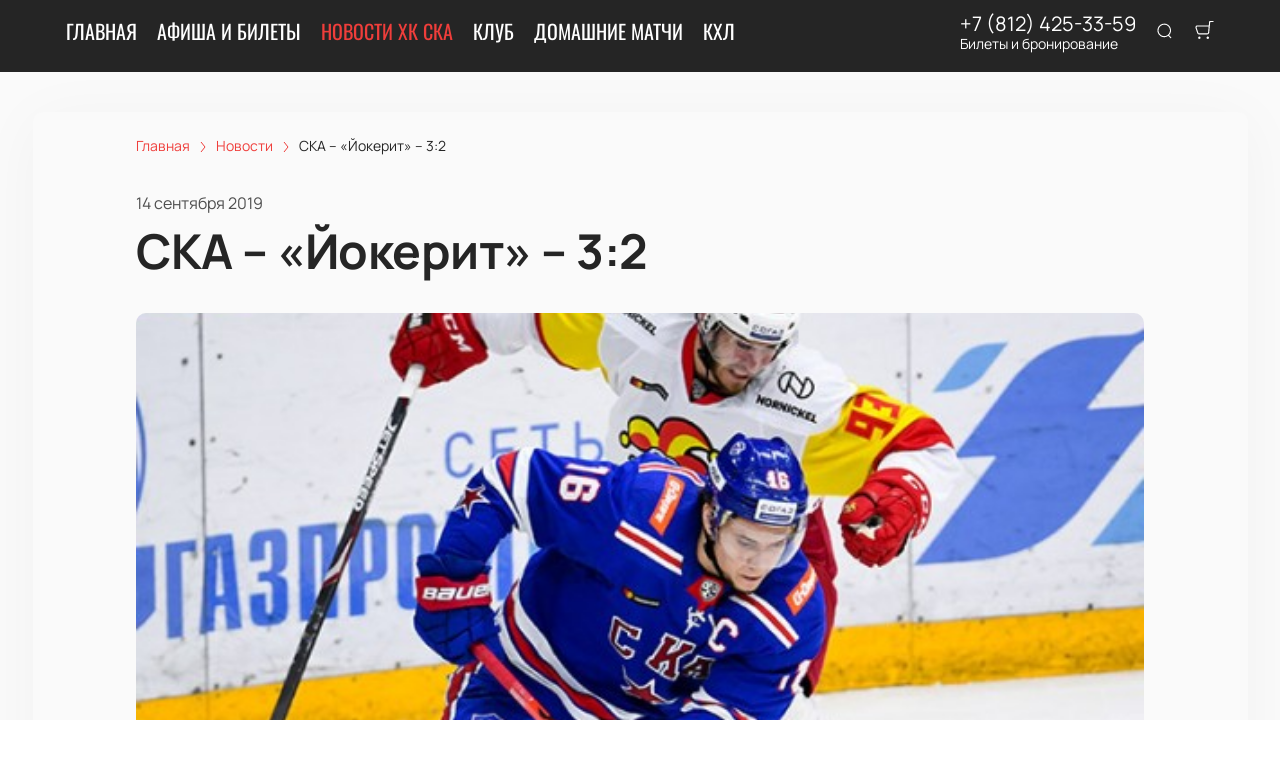

--- FILE ---
content_type: text/javascript; charset=utf-8
request_url: https://hcs-ticket.ru/assets/v2/dynamic-Header.js?ver=13683f7c11547ccad4a9
body_size: 33421
content:
try{let e="undefined"!=typeof window?window:"undefined"!=typeof global?global:"undefined"!=typeof globalThis?globalThis:"undefined"!=typeof self?self:{},n=(new e.Error).stack;n&&(e._sentryDebugIds=e._sentryDebugIds||{},e._sentryDebugIds[n]="c398b3f5-7954-4dd6-8f73-7784613de09b",e._sentryDebugIdIdentifier="sentry-dbid-c398b3f5-7954-4dd6-8f73-7784613de09b")}catch(e){}("undefined"!=typeof window?window:"undefined"!=typeof global?global:"undefined"!=typeof globalThis?globalThis:"undefined"!=typeof self?self:{}).SENTRY_RELEASE={id:"release-1769600085422"};(self.__LOADABLE_LOADED_CHUNKS__=self.__LOADABLE_LOADED_CHUNKS__||[]).push([[1844],{15325:function(e,n,t){var a=t(96131);e.exports=function(e,n){return!!(null==e?0:e.length)&&a(e,n,0)>-1}},29905:function(e){e.exports=function(e,n,t){for(var a=-1,r=null==e?0:e.length;++a<r;)if(t(n,e[a]))return!0;return!1}},47653:function(e,n,t){var a=t(96540);function r(e){return a.createElement("svg",e,[a.createElement("g",{clipPath:"url(#clip0)",key:0},[a.createElement("path",{d:"M9.37516 24.75C9.95046 24.75 10.4168 24.2463 10.4168 23.625C10.4168 23.0037 9.95046 22.5 9.37516 22.5C8.79987 22.5 8.3335 23.0037 8.3335 23.625C8.3335 24.2463 8.79987 24.75 9.37516 24.75Z",fill:"none",stroke:"currentColor",strokeWidth:"3",strokeLinecap:"round",strokeLinejoin:"round",key:0}),a.createElement("path",{d:"M20.8332 24.75C21.4085 24.75 21.8748 24.2463 21.8748 23.625C21.8748 23.0037 21.4085 22.5 20.8332 22.5C20.2579 22.5 19.7915 23.0037 19.7915 23.625C19.7915 24.2463 20.2579 24.75 20.8332 24.75Z",fill:"none",stroke:"currentColor",strokeWidth:"3",strokeLinecap:"round",strokeLinejoin:"round",key:1}),a.createElement("path",{d:"M1.0415 1.125H5.20817L7.99984 16.1888C8.09509 16.7067 8.35599 17.172 8.73686 17.5031C9.11774 17.8342 9.59431 18.0101 10.0832 18H20.2082C20.697 18.0101 21.1736 17.8342 21.5545 17.5031C21.9354 17.172 22.1963 16.7067 22.2915 16.1888L23.9582 6.75H6.24984",stroke:"currentColor",fill:"none",strokeWidth:"3",strokeLinecap:"round",strokeLinejoin:"round",key:2})]),a.createElement("defs",{key:1},a.createElement("clipPath",{id:"clip0"},a.createElement("rect",{width:"25",height:"27",fill:"currentColor"})))])}r.defaultProps={width:"25",height:"27",viewBox:"0 0 25 27",fill:"none"},e.exports=r,r.default=r},48518:function(e,n,t){var a=t(96540);function r(e){return a.createElement("svg",e,a.createElement("path",{d:"M16.5 9.4375L17.9688 2.9375C18.0625 2.46875 17.7188 2 17.2188 2H4.96875L4.6875 0.625C4.59375 0.28125 4.28125 0 3.9375 0H0.75C0.3125 0 0 0.34375 0 0.75V1.25C0 1.6875 0.3125 2 0.75 2H2.90625L5.125 12.75C4.59375 13.0625 4.25 13.625 4.25 14.25C4.25 15.2188 5.03125 16 6 16C6.9375 16 7.75 15.2188 7.75 14.25C7.75 13.7812 7.53125 13.3438 7.21875 13H13.75C13.4375 13.3438 13.25 13.7812 13.25 14.25C13.25 15.2188 14.0312 16 15 16C15.9375 16 16.75 15.2188 16.75 14.25C16.75 13.5625 16.3438 12.9688 15.75 12.6875L15.9062 11.9375C16.0312 11.4688 15.6562 11 15.1875 11H6.8125L6.59375 10H15.75C16.0938 10 16.4062 9.78125 16.5 9.4375Z"}))}r.defaultProps={width:"18",height:"16",viewBox:"0 0 18 16",fill:"#ffffff"},e.exports=r,r.default=r},59840:function(e,n,t){var a=t(96540);function r(e){return a.createElement("svg",e,a.createElement("path",{fillRule:"evenodd",clipRule:"evenodd",d:"M3.82401 5.41421L0 1.41421L1.35199 0L4.5 3.29289L7.64801 0L9 1.41421L5.17599 5.41421C4.80265 5.80474 4.19735 5.80474 3.82401 5.41421Z"}))}r.defaultProps={width:"9",height:"6",viewBox:"0 0 9 6",fill:"#ffffff"},e.exports=r,r.default=r},62965:function(e,n,t){"use strict";t.r(n),t.d(n,{default:function(){return dt}});var a,r,o=t(96540),l=t(77387),i=t(70771),c=t(6698);var s="out-in",u="in-out",d=function(e,n,t){return function(){var a;e.props[n]&&(a=e.props)[n].apply(a,arguments),t()}},m=((a={})[s]=function(e){var n=e.current,t=e.changeState;return o.cloneElement(n,{in:!1,onExited:d(n,"onExited",function(){t(i.ns,null)})})},a[u]=function(e){var n=e.current,t=e.changeState,a=e.children;return[n,o.cloneElement(a,{in:!0,onEntered:d(a,"onEntered",function(){t(i.ns)})})]},a),f=((r={})[s]=function(e){var n=e.children,t=e.changeState;return o.cloneElement(n,{in:!0,onEntered:d(n,"onEntered",function(){t(i._K,o.cloneElement(n,{in:!0}))})})},r[u]=function(e){var n=e.current,t=e.children,a=e.changeState;return[o.cloneElement(n,{in:!1,onExited:d(n,"onExited",function(){a(i._K,o.cloneElement(t,{in:!0}))})}),o.cloneElement(t,{in:!0})]},r),h=function(e){function n(){for(var n,t=arguments.length,a=new Array(t),r=0;r<t;r++)a[r]=arguments[r];return(n=e.call.apply(e,[this].concat(a))||this).state={status:i._K,current:null},n.appeared=!1,n.changeState=function(e,t){void 0===t&&(t=n.state.current),n.setState({status:e,current:t})},n}(0,l.A)(n,e);var t=n.prototype;return t.componentDidMount=function(){this.appeared=!0},n.getDerivedStateFromProps=function(e,n){return null==e.children?{current:null}:n.status===i.ns&&e.mode===u?{status:i.ns}:!n.current||(t=n.current,a=e.children,t===a||o.isValidElement(t)&&o.isValidElement(a)&&null!=t.key&&t.key===a.key)?{current:o.cloneElement(e.children,{in:!0})}:{status:i.ze};var t,a},t.render=function(){var e,n=this.props,t=n.children,a=n.mode,r=this.state,l=r.status,s=r.current,u={children:t,current:s,changeState:this.changeState,status:l};switch(l){case i.ns:e=f[a](u);break;case i.ze:e=m[a](u);break;case i._K:e=s}return o.createElement(c.A.Provider,{value:{isMounting:!this.appeared}},e)},n}(o.Component);h.defaultProps={mode:s};var p,v=h,g=t(23339),E=t(89800),_=t(17883),C=t(5984),w="Header-22-module--header--35591",y="Header-22-module--content--e195c",b="Header-22-module--withBg--d9740",k="Header-22-module--seo--5d4e1",N="Header-22-module--rightBar--7f74b",A="Header-22-module--searchToggler--7945d",H="Header-22-module--phones--8d138",L="Header-22-module--phoneIcon--1deff",S="Header-22-module--cart--18e29",x="Header-22-module--currencySwitcher--042fb",D="Header-22-module--langSwitcher--6698c",P="Header-22-module--reseller--b8646",R="Header-22-module--rtl--7c11f",T=t(54844),M=t.n(T),O=t(75206),B=t.n(O),I=t(93737),F=t(40332),W=t.n(F),q=t(51881),j=t(48518),U=t.n(j),G=t(47653),Z=t.n(G),z=t(92932),Y=t.n(z),K=t(23687),V="HeaderCart-module--cart--a03da",$="HeaderCart-module--mobileSmall--f6dbb",J="HeaderCart-module--firstCart--4c925",Q="HeaderCart-module--secondCart--a9b2d",X="HeaderCart-module--cartCount--80f63",ee="HeaderCart-module--label--da37f",ne="HeaderCart-module--withLabel--ae39d",te=t(42978),ae=t(54299),re={1:o.createElement(U(),null),2:o.createElement(Z(),null),3:o.createElement(Y(),null)},oe=function(e){var n=e.iconVariant,t=void 0===n?1:n,a=e.variant,r=e.className,l=void 0===r?"":r,i=e.mobileSmall,c=(0,q.Bd)().t,s=(0,o.useContext)(te.Ay).tickets,u=ae.GM.getTicketsCount(s),d=W()(V,"cart",{[J]:1===t,[Q]:2===t,[ne]:5===a,[$]:i,[l]:!!l});return o.createElement(I.A,{href:K.Ay.cart,className:d,"aria-label":"Go to cart"},re[t],u>0&&o.createElement("span",{className:W()(X,"cartCount")},u),o.createElement("span",{className:ee},c("basket")))},le=t(19724),ie=t(59840),ce=t.n(ie),se=t(52225),ue="HeaderDropdown-module--transitionEnter--53c27",de="HeaderDropdown-module--transitionEnterActive--7ffc7",me="HeaderDropdown-module--transitionExit--ef6a9",fe="HeaderDropdown-module--transitionExitActive--d6c80",he="HeaderDropdown-module--dropdownContainer--12944",pe="HeaderDropdown-module--dropdownToggler--0b636",ve="HeaderDropdown-module--dropdown--1738a",ge="HeaderDropdown-module--dropdownLeft--510b3",Ee="HeaderDropdown-module--dropdownRight--269a5",_e="HeaderDropdown-module--dropdownItem--788ee",Ce="HeaderDropdown-module--angle--3b18b",we="HeaderDropdown-module--dropdownIsOpen--73318",ye="HeaderDropdown-module--scrollBarsRtl--16951",be="HeaderDropdown-module--rtl--6e84d",ke=t(76341),Ne=function(e){return e[e.LEFT=0]="LEFT",e[e.RIGHT=1]="RIGHT",e}(Ne||{}),Ae=function(e){var n=e.children,t=e.options,a=e.onChange,r=e.disabled,l=e.data,i=e.className,c=void 0===i?"":i,s=e.onOpen,u=e.onClose,d=(0,o.useRef)(),m=(0,o.useState)(Ne.RIGHT),f=m[0],h=m[1],p=(0,o.useContext)(ke.Dx).rtl,v=(0,o.useState)(!1),E=v[0],_=v[1];(0,se.W)(d,function(){return _(!1)}),(0,o.useEffect)(function(){E&&s?s():u&&u()},[E]);var C=W()(he,{[we]:E,[be]:p,[c]:!!c,"dropdown-container":!0}),w=W()(ve,"dropdown-menu",{[Ee]:f===Ne.RIGHT,[ge]:f===Ne.LEFT});return o.createElement("div",{className:C,ref:d},o.createElement("button",{className:W()(pe,{active:E,"dropdown-toggler":!0}),onClick:function(){_(!E);var e=d&&d.current&&0===d.current.offsetLeft?d&&d.current&&d.current.offsetParent.offsetLeft:d&&d.current&&d.current.offsetLeft;e+120>window.innerWidth?h(Ne.RIGHT):h(e<120?Ne.LEFT:Ne.RIGHT)},disabled:r},n,o.createElement("span",{className:W()(Ce,"dropdown-angle")},o.createElement(ce(),null))),o.createElement(g.A,{in:E,unmountOnExit:!0,timeout:200,classNames:{enter:ue,enterActive:de,exit:me,exitActive:fe}},o.createElement("div",{className:w},o.createElement(le.ur,{universal:!0,autoHeight:!0,autoHeightMin:100,autoHeightMax:200,className:W()({[ye]:p})},l||t.map(function(e){return o.createElement("button",{key:e.value,className:_e,onClick:function(){a(e.value)}},e.label)})))))},He=t(77870),Le=t(41035),Se=t(12302),xe="Header-module--link--5e755",De="Header-module--linkActive--b0824",Pe="Header-module--switcherImage--219b8",Re="Header-module--switcherCurrency--f1705",Te="Header-module--dropdownToggler--10b9d",Me="Header-module--dropdown--ea42b",Oe="Header-module--dropdownLink--5a968",Be="Header-module--currencyContainer--123fd",Ie="Header-module--currencyIcon--6abbd",Fe="Header-module--withLine--d9775",We="Header-module--withLineActive--5da01",qe=t(90510),je=t(30098),Ue=t(85889),Ge=(0,E.default)({resolved:{},chunkName(){return"dynamic-Drawer"},isReady(e){var n=this.resolve(e);return!0===this.resolved[n]&&!!t.m[n]},importAsync:function(){return Promise.resolve().then(t.bind(t,96129))},requireAsync(e){var n=this,t=this.resolve(e);return this.resolved[t]=!1,this.importAsync(e).then(function(e){return n.resolved[t]=!0,e})},requireSync(e){var n=this.resolve(e);return t(n)},resolve(){return 96129}}),Ze=(0,Le.A)((0,Se.A)(function(e){var n,t=e.onOpen,a=e.onClose,r=e.children,l=e.isMobile,i=e.theme,c=e.className,s=(0,je.A)("basket",function(e){if(e.type===Ue.A.CHANGE_CURRENCY)if(e.lang){var n=window.location,t=n.pathname,a=""+t+n.search,r=t.replace("/"+i.language,"/")===K.Ay.root,o=e.lang===i.main_lang,l=a.includes("/"+i.language+(r?"":"/"));if(o)return void(window.location.href=r?"/":a.replace("/"+i.language+"/","/"));if(l)return void(window.location.href=r?a.replace("/"+i.language,"/"+e.lang):a.replace("/"+i.language+"/","/"+e.lang+"/"));window.location.href="/"+e.lang+(r?"":a)}else window.location.reload()}),u=(0,q.Bd)().t,d=(0,o.useState)(!1),m=d[0],f=d[1],h=i.currency,p=function(e){s.postMessage({type:Ue.A.CHANGE_CURRENCY,currency:e}),(0,ae.Up)(),(0,qe.MN)(e),window.location.reload()};if(((null===(n=i.currencies)||void 0===n?void 0:n.length)||1)<2)return null;var v=i.currencies&&void 0!==h?i.currencies.map(function(e){return{value:e.code,active:h.code===e.code,label:o.createElement(o.Fragment,null,e.code.toLocaleUpperCase(),o.createElement("span",{className:Re},e.icon))}}):[];return l?o.createElement(o.Fragment,null,o.cloneElement(r||o.createElement("button",{className:W()(Te,c,"dropdown-toggler")}),{onClick:function(){return f(!0)},children:h?o.createElement("span",{className:Be,"aria-label":h.code},o.createElement("span",{className:Ie},h.icon)):o.createElement(He.A,null)}),m&&o.createElement(o.Suspense,null,o.createElement(Ge,{title:u("currency"),options:v,onChange:p,onClose:function(){return f(!1)}}))):o.createElement(Ae,{onChange:p,options:v,disabled:!h,onOpen:t,onClose:a,className:c},(null==h?void 0:h.code)&&o.createElement("span",{className:Be,"aria-label":h.code},o.createElement("span",{className:Ie},h.icon))||o.createElement(He.A,null))})),ze=t(60436),Ye=t(10467),Ke=t(54756),Ve=t.n(Ke),$e=t(15657),Je=t(58156),Qe=t.n(Je),Xe=t(37976),en=(0,E.default)({resolved:{},chunkName(){return"dynamic-Drawer"},isReady(e){var n=this.resolve(e);return!0===this.resolved[n]&&!!t.m[n]},importAsync:function(){return Promise.resolve().then(t.bind(t,96129))},requireAsync(e){var n=this,t=this.resolve(e);return this.resolved[t]=!1,this.importAsync(e).then(function(e){return n.resolved[t]=!0,e})},requireSync(e){var n=this.resolve(e);return t(n)},resolve(){return 96129}}),nn=(0,Se.A)((0,Le.A)(function(e){var n,t=e.theme,a=e.onOpen,r=e.onClose,l=e.isMobile,i=e.children,c=e.className,s=(0,q.Bd)().t,u=(0,je.A)("basket"),d=(0,o.useState)(!1),m=d[0],f=d[1];if(null==t||null===(n=t.languages)||void 0===n||!n.length||1===t.languages.length)return null;var h=function(){var e=(0,Ye.A)(Ve().mark(function e(n){var a,r,o,l,i,c,s,d,m,f,h;return Ve().wrap(function(e){for(;;)switch(e.prev=e.next){case 0:if(r=window.location,o=r.pathname,l=r.search,i=""+o+l,c=o.replace("/"+t.language,"/")===K.Ay.root,s=n===t.main_lang,d=i.includes("/"+t.language+(c?"":"/")),m=(0,qe.$r)({language_currency:t.language_currency,currencies:t.currencies}),f=(0,$e.parseCookies)(),h=t.currency,!((null===(a=t.currencies)||void 0===a?void 0:a.length)>1&&m[n]&&Qe()(m[n],"meta.code")!==h.code)||f.currency){e.next=2;break}return e.next=1,(0,ae.Up)();case 1:return u.postMessage({type:Ue.A.CHANGE_CURRENCY,lang:n,currency:Qe()(m[n],"meta.code")}),e.abrupt("return");case 2:if(!s){e.next=3;break}return window.location.href=c?"/":i.replace("/"+t.language+"/","/"),e.abrupt("return");case 3:if(!d){e.next=4;break}return window.location.href=c?i.replace("/"+t.language,"/"+n):i.replace("/"+t.language+"/","/"+n+"/"),e.abrupt("return");case 4:window.location.href="/"+n+(c?"":i);case 5:case"end":return e.stop()}},e)}));return function(n){return e.apply(this,arguments)}}(),p=(0,ze.A)((null==t?void 0:t.languages)||[]).map(function(e){return{value:e,active:t.language===e,label:o.createElement(o.Fragment,null,e.toLocaleUpperCase(),o.createElement(Xe.A,{className:Pe,src:{md:"/public/icons/flags/"+e+".svg"},alt:e,size:"md",responsive:!1,loading:"eager"}))}});return l?o.createElement(o.Fragment,null,o.cloneElement(i||o.createElement("button",{className:W()(Te,c,"dropdown-toggler")}),{onClick:function(){return f(!0)},children:o.createElement(o.Fragment,null,t.language,o.createElement(Xe.A,{className:Pe,src:{md:"/public/icons/flags/"+t.language+".svg"},alt:t.language,size:"md",loading:"eager"}))}),m&&o.createElement(o.Suspense,null,o.createElement(en,{title:s("locale"),options:p,onChange:h,onClose:function(){return f(!1)}}))):o.createElement(Ae,{onChange:h,options:p,onClose:r,onOpen:a,className:c},t.language,o.createElement(Xe.A,{className:Pe,src:{md:"/public/icons/flags/"+t.language+".svg"},alt:t.language,size:"md",responsive:!1}))})),tn=t(71646),an=t(92965),rn=t.n(an),on=t(24682),ln=t.n(on),cn=t(83673),sn=t.n(cn),un=(0,Se.A)((0,Le.A)(function(e){var n=e.theme,t=e.isMobile,a=e.activeLink,r=e.linkClassName,l=e.wrapperClassName,i=(0,q.Bd)().t,c=n.custom&&n.custom.length&&10===Number(n.ui_config_header)?n.custom.filter(function(e){return e.path!==K.Ay.sell}):n.custom&&n.custom.length?n.custom:[];if(!c.length)return null;var s=t||!n.ui_config_custom_pages_grouping,u=c.map(function(e){return o.createElement("li",{key:e.id,className:s?l:void 0,itemProp:"name"},o.createElement(I.A,{href:e.path,className:(t=e.path,r?W()(r,{[Fe]:n.same_colors,[n.same_colors?We:De]:t===a}):s?W()(xe,{[Fe]:n.same_colors,[n.same_colors?We:De]:t===a}):Oe),itemProp:"url"},e.title));var t});return s?o.createElement(o.Fragment,null,u):o.createElement("li",{className:l},o.createElement(Ae,{className:Me,data:u},n.ui_config_custom_pages_group_name||i("common:more")))})),dn=function(e,n){return sn()([e.ui_config_show_afisha&&{link:K.Ay.events,name:e.ui_config_show_afisha_name||n("navigation.events")},e.ui_config_show_media&&{link:K.Ay.media,name:e.ui_config_show_media_name||n("navigation.media")},e.ui_config_show_places&&{link:K.Ay.places,name:e.ui_config_show_places_name||n("navigation.places")},e.ui_config_show_news&&{link:K.Ay.news,name:e.ui_config_show_news_name||n("navigation.news")},e.ui_config_show_persons&&{link:K.Ay.persons,name:e.ui_config_show_persons_name||n("navigation.persons")},e.ui_config_show_additional&&e.ui_config_show_additional_link&&{link:e.ui_config_show_additional_link.startsWith("/")||e.ui_config_show_additional_link.startsWith("http")?e.ui_config_show_additional_link:"/".concat(e.ui_config_show_additional_link),name:e.ui_config_show_additional_name},e.ui_config_show_additional&&e.ui_config_show_additional_link_second&&{link:e.ui_config_show_additional_link_second.startsWith("/")||e.ui_config_show_additional_link_second.startsWith("http")?e.ui_config_show_additional_link_second:"/".concat(e.ui_config_show_additional_link_second),name:e.ui_config_show_additional_name_second}])},mn=(0,Se.A)(function(e){var n=e.wrapperClassName,t=e.activeLink,a=e.centerElement,r=e.linkClassName,l=e.theme,i=(0,q.Bd)().t,c=dn(l,i),s=sn()([].concat((0,ze.A)(c),[10===l.ui_config_header&&{link:K.Ay.sell,name:i("navigation.sell")},{element:o.createElement(un,{linkClassName:r,wrapperClassName:n,activeLink:t})}])),u=Math.round((s.length-1)/2);return s.map(function(e,i){var c=e.element?o.createElement(o.Fragment,{key:i},e.element):o.createElement("li",{className:n,key:e.link+"_"+i,itemProp:"name"},o.createElement(I.A,{href:e.link,className:W()(r||xe,{[l.same_colors?We:De]:e.link===t,[Fe]:l.same_colors}),itemProp:"url"},e.name));return i===u?o.createElement(o.Fragment,{key:i},a,c):c})}),fn="Navigation-module--logoWrapper--fb09b",hn="Navigation-module--logoWhite--7e63f",pn="Navigation-module--hamburger--65388",vn="Navigation-module--navigation--4585f",gn="Navigation-module--navigationOpen--ba02d",En="Navigation-module--navigationCloseToggler--4be8d",_n="Navigation-module--navigationHeaderContainer--a5ea6",Cn="Navigation-module--navigationHeader--e2c36",wn="Navigation-module--navigationInfo--5b897",yn="Navigation-module--menu--7caa7",bn="Navigation-module--menuItem--3a47d",kn="Navigation-module--menuLink--da327",Nn=(0,Le.A)(function(e){var n=e.isMobile,t=e.isTop,a=e.headerActiveLink,r=(0,o.useContext)(ke.Dx),l=(0,q.Bd)().t,i=(0,o.useState)(!1),c=i[0],s=i[1],u=function(){return s(!c)},d=W()(vn,{[gn]:c}),m=W()(fn,{[hn]:!t&&16===r.ui_config_logo||c});return o.createElement(o.Fragment,null,n&&o.createElement("button",{type:"button","aria-label":"Open menu",className:pn,onClick:u},o.createElement(rn(),null)),o.createElement("nav",{className:d,itemScope:!0,itemType:"https://schema.org/SiteNavigationElement"},o.createElement("div",{className:_n},o.createElement("div",{className:Cn},o.createElement("button",{type:"button","aria-label":"Close menu",onClick:u,className:En},o.createElement(ln(),null)),o.createElement(tn.A,{className:m})),o.createElement("p",{className:wn},o.createElement("span",null,r.site_name),o.createElement("span",null,r.contact_info_address))),o.createElement("ul",{className:yn},o.createElement("li",{className:bn},o.createElement(I.A,{className:kn,href:K.Ay.root},l("navigation.root"))),o.createElement(mn,{wrapperClassName:bn,linkClassName:kn,activeLink:a}))))}),An="Search-module--container--9a0f4",Hn="Search-module--searchForm--14ef6",Ln="Search-module--searchIcon--0fdb7",Sn="Search-module--searchInput--76746",xn="Search-module--searchCloseToggler--a66ec",Dn="Search-module--resultsContainer--c8c75",Pn="Search-module--results--df14d",Rn="Search-module--rtl--e852d",Tn=t(38221),Mn=t.n(Tn),On=t(40961),Bn=t(46993),In=t(275),Fn=t(73101),Wn="EventsSearch-module--container--d9b6a",qn="EventsSearch-module--dropdown--f8980",jn="EventsSearch-module--eventRow--ccc32",Un="EventsSearch-module--eventTitle--88dfc",Gn="EventsSearch-module--eventInfo--3ff9d",Zn="EventsSearch-module--message--4c30d",zn=t(73108),Yn=t(13334),Kn=t(15586),Vn=t(44886),$n=t(42644),Jn=t(89793),Qn=t(99430),Xn=(0,Se.A)(function(e){var n=e.children,t=e.className,a=void 0===t?"":t,r=e.offsetTop,l=e.theme,i=e.resultsContainer,c=e.dropdownClassName,s=e.withPortal,u=(0,o.useRef)(),d=(0,o.useRef)(),m=(0,o.useState)({data:[],visible:!1,position:{x:0,y:0,width:0},focusedEl:0}),f=m[0],h=m[1],v=(0,q.Bd)("common").t,g=Mn()(function(e,n){var t;$n.A.eventsList({cancelToken:p.token,params:Object.assign({language_code:l.language,search_string:e.value,content_group_id_in:l.content_groups.join(",")},(null===(t=l.location)||void 0===t?void 0:t.slug)&&{location_id_in:l.location.id})}).then(function(e){var t=(0,Jn.c)({adapter:Qn.U,data:e,locale:l.language});h(Object.assign({},f,{data:t.results||[],position:n,visible:!0}))}).catch(function(e){if(!Kn.A.isCancel(e))return e})},500),E=function(e){var n=e.keyCode,t=e.target;p&&p.cancel();var a=Kn.A.CancelToken;p=a.source();var r={x:0,y:0,width:0};if(d.current){var o=d.current.getBoundingClientRect(),i=o.left,c=o.top,s=o.height,u=o.width;r={x:i,y:c+s+window.pageYOffset,width:u}}n===In.A.ENTER&&(0,Fn.P)({search_string:t.value},(0,K.WO)(l,K.Ay.search),!1),g(t,r)};i||(0,se.W)(s?u:d,function(){h(Object.assign({},f,{visible:!1}))}),(0,o.useEffect)(function(){var e=function(e){if(f.visible&&u.current){e.preventDefault(),e.stopPropagation();var n=e.keyCode,t=u.current.children;if(n===In.A.UP&&0===f.focusedEl)return t[f.focusedEl].focus();if(n===In.A.UP||n===In.A.DOWN){var a=n===In.A.UP?f.focusedEl-1:f.focusedEl+1;h(Object.assign({},f,{focusedEl:a})),t[f.focusedEl].focus()}}return!1};return document.addEventListener("keyup",e),function(){return document.removeEventListener("keyup",e)}},[f]);var _=o.createElement("div",{key:f.data.length,className:c||qn,style:{top:!c&&r&&!i&&"calc(100% + "+r+"px)"||s&&!i&&f.position.y||void 0,left:s&&!i&&f.position.x||void 0,width:s&&!i&&f.position.width||void 0,zIndex:Yn.A.CONTAINER},ref:u},f.data.length?f.data.map(function(e){var n,t,a,r,i,c=(0,zn.yZ)(e),s=c.dateStart,u=c.lastDateStart,d=c.isSameDay,m=c.isPeriodical,f=e.place&&void 0!==(null===(n=e.place)||void 0===n?void 0:n.title)?" • "+(null===(t=e.place)||void 0===t?void 0:t.title):"",h=(0,Bn.De)(s,Vn.A.DATE+", "+l.ui_config_time_format+" EE"),p=e.use_query_date,v=Number("3163"),g=l.ui_config_split_by_cities&&(null==e||null===(a=e.place)||void 0===a?void 0:a.id)!==v&&(null==e||null===(r=e.place)||void 0===r||null===(i=r.location)||void 0===i?void 0:i.slug);return o.createElement(I.A,{href:K.Ay.event({id:e.slug||e.id,date:p&&s,location:g}),key:e.id,className:jn},o.createElement("p",{className:Un},e.affiche_title),o.createElement("p",{className:Gn},m&&d?h:m?o.createElement(o.Fragment,null,(0,Bn.De)(s,Vn.A.DATE)," -"," ",(0,Bn.De)(u,Vn.A.DATE)):h,f))}):o.createElement("p",{className:Zn},v("events_not_found")));return o.createElement("div",{className:W()(Wn,{[a]:!!a}),ref:d},f.visible&&o.createElement(o.Fragment,null,s?(0,On.createPortal)(_,(null==i?void 0:i.current)||document.getElementById("layout")):_),o.cloneElement(n,{onFocus:E,onKeyUp:E}))}),et=function(e){var n=e.toggleSearchState,t=(0,q.Bd)().t,a=(0,o.useContext)(ke.Dx).rtl,r=(0,o.useRef)();return o.createElement("div",{className:W()(An,{[Rn]:a})},o.createElement("div",{className:Hn},o.createElement(M(),{className:Ln}),o.createElement(Xn,{resultsContainer:r,withPortal:!0,dropdownClassName:Pn},o.createElement("input",{className:Sn,placeholder:t("common:events_search"),autoFocus:!0})),o.createElement("button",{type:"button",onClick:n,className:xn},o.createElement(ln(),null))),o.createElement("div",{className:Dn,ref:r}))},nt="HeaderPhones-module--container--4969a",tt="HeaderPhones-module--phone--cb06f",at="HeaderPhones-module--text--e030f",rt="HeaderPhones-module--toggler--cdfbf",ot="HeaderPhones-module--mobileSmall--9d8f0",lt=t(93748),it=t.n(lt),ct=t(96129),st=(0,Le.A)(function(e){var n,t,a=e.isMobile,r=e.icon,l=(0,o.useState)(!1),i=l[0],c=l[1],s=(0,q.Bd)().t,u=(0,o.useContext)(ke.Dx);if(!((null===(n=u.contact_info_phone)||void 0===n?void 0:n.length)||(null===(t=u.contact_info_second_phone)||void 0===t?void 0:t.length)))return null;var d=sn()([u.contact_info_phone&&{value:u.contact_info_phone,label:o.createElement("a",{key:"phone_1",className:tt,href:(0,K.YH)(u.contact_info_phone)},u.contact_info_phone)},u.contact_info_second_phone&&{value:u.contact_info_second_phone,label:o.createElement("a",{key:"phone_2",className:tt,href:(0,K.YH)(u.contact_info_second_phone)},u.contact_info_second_phone)}]);return a?o.createElement(o.Fragment,null,o.createElement("button",{className:W()(rt,{[ot]:u.use_mobile_small_buttons}),type:"button",onClick:function(){return c(!0)}},r||o.createElement(it(),null)),i&&o.createElement(ct.default,{title:s("tickets_reservation"),options:d,customOptions:!0,onChange:function(){},onClose:function(){return c(!1)}})):o.createElement("div",{className:nt},d.map(function(e){return e.label}),!u.contact_info_phone||!u.contact_info_second_phone&&o.createElement("p",{className:at},s("tickets_reservation")))}),ut=(0,E.default)({resolved:{},chunkName(){return"dynamic-ResellerNotification"},isReady(e){var n=this.resolve(e);return!0===this.resolved[n]&&!!t.m[n]},importAsync:function(){return t.e(9800).then(t.bind(t,21958))},requireAsync(e){var n=this,t=this.resolve(e);return this.resolved[t]=!1,this.importAsync(e).then(function(e){return n.resolved[t]=!0,e})},requireSync(e){var n=this.resolve(e);return t(n)},resolve(){return 21958}}),dt=(0,Le.A)(function(e){var n=e.withFloating,t=(e.isMobile,e.headerActiveLink),a=(0,o.useRef)(),r=(0,o.useState)(!1),l=r[0],i=r[1],c=(0,o.useState)(0),s=c[0],u=c[1],d=(0,o.useState)(n),m=d[0],f=d[1],h=(0,o.useContext)(ke.Dx),p=h.rtl,E=h.tech_name,T=h.domain,O=h.show_resell_notice,I=T||"https://"+E+".n.pbilet.net",F=function(){return i(!l)};return(0,o.useEffect)(function(){if(null!=a&&a.current){var e=a.current.getBoundingClientRect().height;u(e)}},[]),(0,o.useEffect)(function(){var e=function(){window.pageYOffset>10&&!0===m&&n&&f(!1),window.pageYOffset<=10&&!1===m&&n&&f(!0)};return window.addEventListener("scroll",e),function(){return window.removeEventListener("scroll",e)}},[n,m]),o.createElement(o.Fragment,null,o.createElement("header",{id:C.A.HEADER,className:W()(w,{[R]:p}),itemScope:!0,itemType:"http://schema.org/WPHeader",ref:a},o.createElement("form",{className:k},o.createElement(_.Zn,{item:{"@context":"https://schema.org","@type":"WebSite",url:I,potentialAction:{"@type":"SearchAction",target:I+"/events/search?search={query}","query-input":"required name=query",query:"required"}}}),o.createElement("input",{type:"text",name:"query",required:!0}),o.createElement("input",{type:"submit"})),O&&o.createElement(ut,{className:P}),o.createElement(v,null,o.createElement(g.A,{key:""+l,timeout:300,classNames:"fade",unmountOnExit:!0},l?o.createElement(et,{toggleSearchState:F}):o.createElement("div",{className:W()(y,{[b]:!m})},o.createElement(Nn,{headerActiveLink:t,isTop:m}),o.createElement("div",{className:N},o.createElement("div",{className:H},o.createElement(st,{icon:o.createElement(B(),{className:L})})),o.createElement("button",{type:"button",className:A,onClick:F},o.createElement(M(),null)),o.createElement(oe,{className:S,iconVariant:3}),o.createElement(Ze,{className:x}),o.createElement(nn,{className:D})))))),o.createElement("div",{style:{height:n?void 0:s}}))})},66245:function(e,n,t){var a=t(83915),r=t(83120),o=t(69302),l=t(83693),i=o(function(e,n){return l(e)?a(e,r(n,1,l,!0)):[]});e.exports=i},71646:function(e,n,t){"use strict";t.d(n,{A:function(){return i}});var a=t(96540),r=t(89800),o=t(76341),l=(0,r.default)({resolved:{},chunkName(){return"dynamic-Logo"},isReady(e){var n=this.resolve(e);return!0===this.resolved[n]&&!!t.m[n]},importAsync:function(){return t.e(6010).then(t.bind(t,90977))},requireAsync(e){var n=this,t=this.resolve(e);return this.resolved[t]=!1,this.importAsync(e).then(function(e){return n.resolved[t]=!0,e})},requireSync(e){var n=this.resolve(e);return t(n)},resolve(){return 90977}}),i=function(e){var n=(0,a.useContext)(o.Dx),t=n.ui_custom_logo||n.ui_config_logo||1;return"string"==typeof t||t>20?a.createElement(l,Object.assign({variant:t,rtl:n.rtl},e)):a.createElement(l,Object.assign({text:n.site_name,rtl:n.rtl},e))}},73101:function(e,n,t){"use strict";t.d(n,{P:function(){return u},t:function(){return s}});var a=t(60586),r=t(66245),o=t.n(r),l=t(95950),i=t.n(l),c=t(1670),s=function(e,n){var t=void 0===n?{}:n,r=t.route,l=t.callback,s=void 0===l?void 0:l,u=t.clearRemoved,d=void 0!==u&&u,m=a.A.parse(window.location.search);(Object.keys(e).forEach(function(n){var t=n,a=e[n];m[t]=a||0===a?a:void 0}),d)&&o()(i()(m),i()(e)).forEach(function(e){m[e]=void 0});c.A.push({pathname:r||window.location.pathname,query:m},{shallow:!0}),s&&s(m)},u=function(e,n,t){void 0===e&&(e={}),void 0===t&&(t=!0),c.A.push({pathname:n,query:e},{shallow:t})}},75206:function(e,n,t){var a=t(96540);function r(e){return a.createElement("svg",e,a.createElement("path",{d:"M11.7081 5C12.5221 5.1588 13.2701 5.55688 13.8565 6.14328C14.4429 6.72968 14.841 7.47772 14.9998 8.29166M11.7081 1.66666C13.3992 1.85453 14.9761 2.61181 16.18 3.81417C17.3839 5.01653 18.1431 6.59251 18.3331 8.28333M8.52228 11.5526C7.52097 10.5512 6.73031 9.41904 6.15031 8.21102C6.10042 8.10711 6.07548 8.05516 6.05631 7.98942C5.98821 7.75579 6.03713 7.46891 6.17881 7.27105C6.21867 7.21537 6.2663 7.16774 6.36156 7.07248C6.6529 6.78114 6.79857 6.63547 6.89381 6.48899C7.25297 5.93658 7.25297 5.22443 6.89381 4.67202C6.79857 4.52554 6.6529 4.37987 6.36156 4.08853L6.19917 3.92614C5.7563 3.48327 5.53487 3.26184 5.29705 3.14155C4.82408 2.90233 4.26553 2.90233 3.79256 3.14155C3.55474 3.26184 3.33331 3.48327 2.89044 3.92614L2.75908 4.05751C2.31773 4.49886 2.09705 4.71953 1.92851 5.01956C1.74149 5.35248 1.60703 5.86956 1.60816 6.25141C1.60918 6.59553 1.67594 6.83072 1.80944 7.30109C2.52692 9.82892 3.88065 12.2142 5.87063 14.2042C7.86061 16.1942 10.2459 17.5479 12.7737 18.2654C13.2441 18.3989 13.4793 18.4657 13.8234 18.4667C14.2053 18.4678 14.7224 18.3333 15.0553 18.1463C15.3553 17.9778 15.576 17.7571 16.0173 17.3158L16.1487 17.1844C16.5916 16.7415 16.813 16.5201 16.9333 16.2823C17.1725 15.8093 17.1725 15.2508 16.9333 14.7778C16.813 14.54 16.5916 14.3185 16.1487 13.8757L15.9863 13.7133C15.695 13.4219 15.5493 13.2763 15.4028 13.181C14.8504 12.8219 14.1383 12.8219 13.5858 13.181C13.4394 13.2763 13.2937 13.4219 13.0024 13.7133C12.9071 13.8085 12.8595 13.8562 12.8038 13.896C12.6059 14.0377 12.319 14.0866 12.0854 14.0185C12.0197 13.9994 11.9677 13.9744 11.8638 13.9245C10.6558 13.3445 9.5236 12.5539 8.52228 11.5526Z",strokeWidth:"1.1",strokeLinecap:"round",strokeLinejoin:"round"}))}r.defaultProps={width:"20",height:"20",viewBox:"0 0 20 20",fill:"none"},e.exports=r,r.default=r},83693:function(e,n,t){var a=t(64894),r=t(40346);e.exports=function(e){return r(e)&&a(e)}},83915:function(e,n,t){var a=t(38859),r=t(15325),o=t(29905),l=t(34932),i=t(27301),c=t(19219);e.exports=function(e,n,t,s){var u=-1,d=r,m=!0,f=e.length,h=[],p=n.length;if(!f)return h;t&&(n=l(n,i(t))),s?(d=o,m=!1):n.length>=200&&(d=c,m=!1,n=new a(n));e:for(;++u<f;){var v=e[u],g=null==t?v:t(v);if(v=s||0!==v?v:0,m&&g==g){for(var E=p;E--;)if(n[E]===g)continue e;h.push(v)}else d(n,g,s)||h.push(v)}return h}},92932:function(e,n,t){var a=t(96540);function r(e){return a.createElement("svg",e,[a.createElement("path",{d:"M18 1.45941H14.7434L13.6101 12.7274C13.563 13.038 13.4052 13.3211 13.1658 13.5246C12.9264 13.7281 12.6216 13.8382 12.3074 13.8346H4.1007C3.81664 13.8494 3.53553 13.7709 3.30031 13.6109C3.06509 13.451 2.88869 13.2184 2.79805 12.9488L1.06552 7.7382C1.00093 7.5423 0.983774 7.33386 1.01548 7.13003C1.04719 6.92621 1.12684 6.73283 1.24789 6.56581C1.374 6.38823 1.54262 6.2451 1.73833 6.14953C1.93404 6.05395 2.15059 6.00896 2.36817 6.01869H14.2874",strokeWidth:"1.13982",strokeLinecap:"round",strokeLinejoin:"round",key:0}),a.createElement("path",{d:"M4.32235 18.3939C4.68206 18.3939 4.97367 18.1023 4.97367 17.7425C4.97367 17.3828 4.68206 17.0912 4.32235 17.0912C3.96263 17.0912 3.67102 17.3828 3.67102 17.7425C3.67102 18.1023 3.96263 18.3939 4.32235 18.3939Z",strokeWidth:"1.13982",strokeLinecap:"round",strokeLinejoin:"round",key:1}),a.createElement("path",{d:"M12.7894 18.3939C13.1492 18.3939 13.4408 18.1023 13.4408 17.7425C13.4408 17.3828 13.1492 17.0912 12.7894 17.0912C12.4297 17.0912 12.1381 17.3828 12.1381 17.7425C12.1381 18.1023 12.4297 18.3939 12.7894 18.3939Z",strokeWidth:"1.13982",strokeLinecap:"round",strokeLinejoin:"round",key:2})])}r.defaultProps={width:"19",height:"19",viewBox:"0 0 19 19",fill:"none"},e.exports=r,r.default=r},92965:function(e,n,t){var a=t(96540);function r(e){return a.createElement("svg",e,a.createElement("path",{d:"M28.35 14.506c.911 0 1.65.739 1.65 1.65v.256c0 .877-.711 1.588-1.588 1.588H1.65C.739 18 0 17.261 0 16.35v-.194c0-.911.739-1.65 1.65-1.65h26.7zm0-7.306c.911 0 1.65.739 1.65 1.65v.194c0 .911-.739 1.65-1.65 1.65H1.65c-.911 0-1.65-.739-1.65-1.65V8.85C0 7.939.739 7.2 1.65 7.2h26.7zm0-7.2C29.261 0 30 .739 30 1.65v.194c0 .911-.739 1.65-1.65 1.65H1.65C.739 3.494 0 2.755 0 1.844V1.65C0 .739.739 0 1.65 0h26.7z",transform:"translate(0.000000, -6.000000) translate(0.000000, 6.000000)"}))}r.defaultProps={width:"30",height:"18",viewBox:"0 0 30 18"},e.exports=r,r.default=r},93748:function(e,n,t){var a=t(96540);function r(e){return a.createElement("svg",e,a.createElement("path",{d:"M17.4062 2.78125L14.1562 2.03125C13.8125 1.9375 13.4375 2.125 13.2812 2.46875L11.7812 5.96875C11.6562 6.28125 11.75 6.625 12 6.84375L13.9062 8.40625C12.7812 10.7812 10.8125 12.7812 8.375 13.9375L6.8125 12.0312C6.59375 11.7812 6.25 11.6875 5.9375 11.8125L2.4375 13.3125C2.09375 13.4688 1.9375 13.8438 2 14.1875L2.75 17.4375C2.84375 17.7812 3.125 18 3.5 18C11.5 18 18 11.5312 18 3.5C18 3.15625 17.75 2.875 17.4062 2.78125Z"}))}r.defaultProps={width:"21",height:"21",viewBox:"0 0 21 21",fill:"none"},e.exports=r,r.default=r}}]);

--- FILE ---
content_type: text/javascript; charset=utf-8
request_url: https://hcs-ticket.ru/assets/v2/dynamic-Logo.js?ver=13683f7c11547ccad4a9
body_size: 742
content:
try{let e="undefined"!=typeof window?window:"undefined"!=typeof global?global:"undefined"!=typeof globalThis?globalThis:"undefined"!=typeof self?self:{},n=(new e.Error).stack;n&&(e._sentryDebugIds=e._sentryDebugIds||{},e._sentryDebugIds[n]="6001690e-0847-49a1-b87e-454b698b30a8",e._sentryDebugIdIdentifier="sentry-dbid-6001690e-0847-49a1-b87e-454b698b30a8")}catch(e){}("undefined"!=typeof window?window:"undefined"!=typeof global?global:"undefined"!=typeof globalThis?globalThis:"undefined"!=typeof self?self:{}).SENTRY_RELEASE={id:"release-1769600085422"};(self.__LOADABLE_LOADED_CHUNKS__=self.__LOADABLE_LOADED_CHUNKS__||[]).push([[6010],{90977:function(e,n,l){l.r(n),l.d(n,{default:function(){return r}});var o=l(40332),t=l.n(o),d=l(96540),f=l(93737),a=l(23687),s="Logo-7-module--logo--1a667",i="Logo-7-module--rtl--19270",r=function(e){var n=e.text,l=e.className,o=e.rtl;return d.createElement(f.A,{className:t()(s,l,{[i]:o}),"data-title":n,href:a.Ay.root},n)}}}]);

--- FILE ---
content_type: text/javascript; charset=utf-8
request_url: https://hcs-ticket.ru/assets/v2/dynamic-EventPreview.js?ver=13683f7c11547ccad4a9
body_size: 4032
content:
try{let e="undefined"!=typeof window?window:"undefined"!=typeof global?global:"undefined"!=typeof globalThis?globalThis:"undefined"!=typeof self?self:{},t=(new e.Error).stack;t&&(e._sentryDebugIds=e._sentryDebugIds||{},e._sentryDebugIds[t]="021ffeff-adfb-4b36-bce1-b6d9afc8388e",e._sentryDebugIdIdentifier="sentry-dbid-021ffeff-adfb-4b36-bce1-b6d9afc8388e")}catch(e){}("undefined"!=typeof window?window:"undefined"!=typeof global?global:"undefined"!=typeof globalThis?globalThis:"undefined"!=typeof self?self:{}).SENTRY_RELEASE={id:"release-1769600085422"};(self.__LOADABLE_LOADED_CHUNKS__=self.__LOADABLE_LOADED_CHUNKS__||[]).push([[7279],{40778:function(e,t,a){a.r(t),a.d(t,{default:function(){return W}});var l=a(96540),n=a(40332),i=a.n(n),r=a(51881),s=a(93737),c=a(44886),o=a(46993),d=a(73108),m=a(87119),v=a(23687),u=a(12302),f=a(97496),E=a(37976),_=a(14740),p="EventPreview-34-module--container--4da6b",b="EventPreview-34-module--isTop--0f3e3",w="EventPreview-34-module--posterWrapper--1c043",g="EventPreview-34-module--content--5f873",y="EventPreview-34-module--badges--b44b0",N="EventPreview-34-module--badge--4e9df",P="EventPreview-34-module--topBadge--fbda9",h="EventPreview-34-module--title--50823",A="EventPreview-34-module--info--c48f8",D="EventPreview-34-module--rightSide--22ae8",L="EventPreview-34-module--dateContainer--36a0f",S="EventPreview-34-module--dates--b1a66",k="EventPreview-34-module--day--491e1",T="EventPreview-34-module--time--c7ab4",I="EventPreview-34-module--month--9043d",B="EventPreview-34-module--eventDate--929f9",C="EventPreview-34-module--divider--a9fef",O="EventPreview-34-module--buttonContainer--155d7",R="EventPreview-34-module--restriction--48b4c",M="EventPreview-34-module--restrictionLeft--0491d",H="EventPreview-34-module--restrictionRight--7fc85",K="EventPreview-34-module--buy--3fc1d",U="EventPreview-34-module--rtl--99dcc",Y="EventPreview-34-module--linkReset--1493d",q=function(e,t){return l.createElement("p",{className:B},l.createElement("span",{className:k},(0,o.De)(e,c.A.DAY)),l.createElement("span",null,l.createElement("span",{className:T},(0,o.De)(e,"EEEEEE, "+t.ui_config_time_format)),l.createElement("span",{className:I},(0,o.De)(e,"MMM {{year}}").replace(".",""))))},W=(0,u.A)(function(e){var t,a,n,c,o=e.event,u=e.theme,k=(0,r.Bd)().t,T=o.is_top,I=(0,d.yZ)(o),B=I.dateStart,W=I.lastDateStart,Z=I.isSameDay,j=I.isPeriodical,x=u.ui_config_event_show_categories,z=o.use_query_date,F=Number("3163"),G=u.ui_config_split_by_cities&&(null==o||null===(t=o.place)||void 0===t?void 0:t.id)!==F&&(null==o||null===(a=o.place)||void 0===a||null===(n=a.location)||void 0===n?void 0:n.slug),J=i()(p,{[U]:u.rtl},{[b]:T});return l.createElement("div",{className:J},l.createElement("div",{className:w},l.createElement(E.A,{src:null!==(c=o.preview)&&void 0!==c&&c.md?o.preview:m.A.event,alt:o.preview_alt||o.affiche_title||o.title,title:o.preview_title}),o.restriction&&l.createElement("p",{className:i()(R,M)},o.restriction)),l.createElement("div",{className:g},l.createElement("div",{className:y},o.is_top&&l.createElement("p",{className:i()(N,P)},k("common:badges.is_top")),x&&o.event_category&&l.createElement("p",{className:N},o.event_category.title),o.is_full_house&&l.createElement("p",{className:N},k("common:badges.is_full_house")),o.is_star_cast&&l.createElement("p",{className:N},k("common:badges.is_star_cast")),o.is_premiere&&l.createElement("p",{className:N},k("common:badges.is_premiere"))),l.createElement(s.A,{href:v.Ay.event({id:o.slug||o.id,date:z&&B,location:G}),className:Y},l.createElement("h3",{className:h},o.affiche_title||o.title)),l.createElement("p",{className:A},(0,d.oL)(o,u).split(", ").map(function(e){return l.createElement("span",{key:e},e)}))),l.createElement("div",{className:D},l.createElement("div",{className:L},j?j?Z?q(B,u):l.createElement("div",{className:S},q(B,u),l.createElement("span",{className:C}),q(W,u)):null:q(B,u)),l.createElement("div",{className:O},o.restriction&&l.createElement("p",{className:i()(R,H)},o.restriction),l.createElement(f.A,{href:v.Ay.event({id:o.slug||o.id,date:z&&B,location:G}),className:K,variant:"primary_2"},l.createElement(_.A,{theme:u,event:o,fallback:k("common:buy_tickets")},k("common:tickets_from"))))))})}}]);